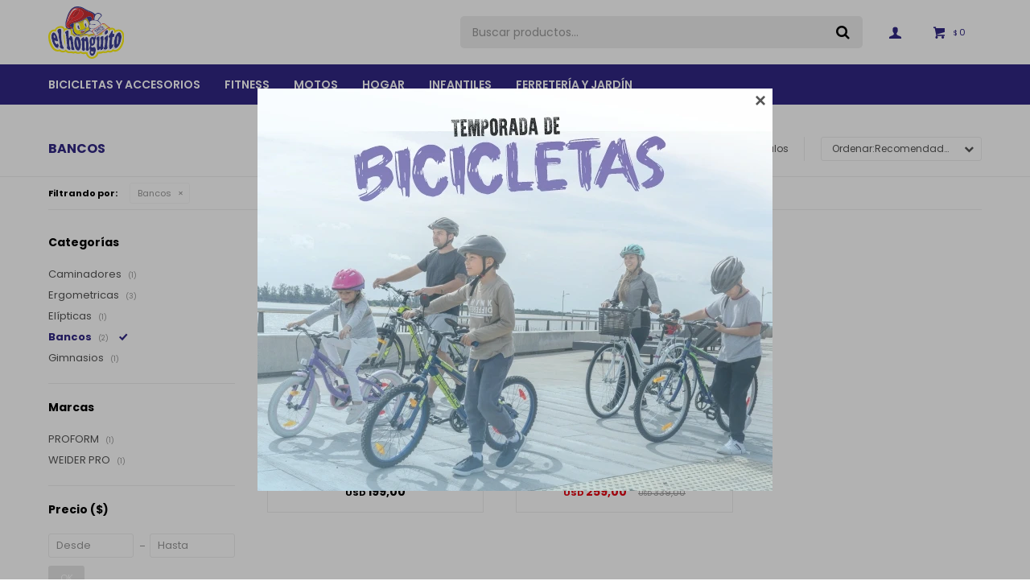

--- FILE ---
content_type: text/html; charset=utf-8
request_url: https://www.elhonguito.com.uy/fitness/bancos
body_size: 7183
content:
 <!DOCTYPE html> <html lang="es" class="no-js"> <head itemscope itemtype="http://schema.org/WebSite"> <meta charset="utf-8" /> <script> const GOOGLE_MAPS_CHANNEL_ID = '37'; </script> <link rel='preconnect' href='https://f.fcdn.app' /> <link rel='preconnect' href='https://fonts.googleapis.com' /> <link rel='preconnect' href='https://www.facebook.com' /> <link rel='preconnect' href='https://www.google-analytics.com' /> <link rel="dns-prefetch" href="https://cdnjs.cloudflare.com" /> <title itemprop='name'>Bancos — El Honguito Hogar</title> <meta name="description" content="Bancos" /> <meta name="keywords" content="Bancos" /> <link itemprop="url" rel="canonical" href="https://www.elhonguito.com.uy/fitness/bancos" /> <meta property="og:title" content="Bancos — El Honguito Hogar" /><meta property="og:description" content="Bancos" /><meta property="og:type" content="website" /><meta property="og:image" content="https://www.elhonguito.com.uy/public/web/img/logo-og.png"/><meta property="og:url" content="https://www.elhonguito.com.uy/fitness/bancos" /><meta property="og:site_name" content="El Honguito Hogar" /> <meta name='twitter:description' content='Bancos' /> <meta name='twitter:image' content='https://www.elhonguito.com.uy/public/web/img/logo-og.png' /> <meta name='twitter:url' content='https://www.elhonguito.com.uy/fitness/bancos' /> <meta name='twitter:card' content='summary' /> <meta name='twitter:title' content='Bancos — El Honguito Hogar' /> <script>document.getElementsByTagName('html')[0].setAttribute('class', 'js ' + ('ontouchstart' in window || navigator.msMaxTouchPoints ? 'is-touch' : 'no-touch'));</script> <script> var FN_TC = { M1 : 45.25, M2 : 1 }; </script> <meta id='viewportMetaTag' name="viewport" content="width=device-width, initial-scale=1.0, maximum-scale=1,user-scalable=no"> <link rel="shortcut icon" href="https://f.fcdn.app/assets/commerce/www.elhonguito.com.uy/7cf3_9605/public/web/favicon.ico" /> <link rel="apple-itouch-icon" href="https://f.fcdn.app/assets/commerce/www.elhonguito.com.uy/642e_c7f8/public/web/favicon.png" /> <link rel="preconnect" href="https://fonts.gstatic.com"> <link href="https://fonts.googleapis.com/css2?family=Poppins:wght@400;500;600;700&display=swap" rel="stylesheet"> <link href="https://f.fcdn.app/assets/commerce/www.elhonguito.com.uy/0000_ecd1/s.35397138472626441653006646722312.css" rel="stylesheet"/> <script src="https://f.fcdn.app/assets/commerce/www.elhonguito.com.uy/0000_ecd1/s.82912642298452525671126664063166.js"></script> <!--[if lt IE 9]> <script type="text/javascript" src="https://cdnjs.cloudflare.com/ajax/libs/html5shiv/3.7.3/html5shiv.js"></script> <![endif]--> <link rel="manifest" href="https://f.fcdn.app/assets/manifest.json" /> </head> <body id='pgCatalogo' class='headerMenuFullWidth footer1 headerSubMenuFade buscadorSearchField compraSlide compraLeft filtrosFixed fichaMobileFixedActions pc-fitness items3'> <div id="pre"> <div id="wrapper"> <header id="header" role="banner"> <div class="cnt"> <div id="logo"><a href="/"><img src="https://f.fcdn.app/assets/commerce/www.elhonguito.com.uy/70a8_8534/public/web/img/logo.svg" alt="El Honguito Hogar" /></a></div> <nav id="menu" data-fn="fnMainMenu"> <ul class="lst main"> <li class="it bicicletas-accesorios"> <a href='https://www.elhonguito.com.uy/bicicletas-accesorios' target='_self' class="tit">Bicicletas y Accesorios</a> <div class="subMenu"> <div class="cnt"> <ul> <li class="hdr "><a target="_self" href="https://www.elhonguito.com.uy/bicicletas-accesorios" class="tit">Ver todo Bicicletas y Accesorios</a> </li> <li class="hdr bicicletas"><a target="_self" href="https://www.elhonguito.com.uy/bicicletas-accesorios/bicicletas" class="tit">Bicicletas</a> </li> </ul> </div> </div> </li> <li class="it fitness"> <a href='https://www.elhonguito.com.uy/fitness' target='_self' class="tit">Fitness</a> <div class="subMenu"> <div class="cnt"> <ul> <li class="hdr "><a target="_self" href="https://www.elhonguito.com.uy/fitness" class="tit">Ver todo Fitness</a> </li> <li class="hdr caminadores"><a target="_self" href="https://www.elhonguito.com.uy/fitness/caminadores" class="tit">Caminadores</a> </li> <li class="hdr ergometricas"><a target="_self" href="https://www.elhonguito.com.uy/fitness/ergometricas" class="tit">Ergometricas</a> </li> <li class="hdr elipticas"><a target="_self" href="https://www.elhonguito.com.uy/fitness/elipticas" class="tit">Elípticas</a> </li> <li class="hdr bancos"><a target="_self" href="https://www.elhonguito.com.uy/fitness/bancos" class="tit">Bancos</a> </li> <li class="hdr gimnasios"><a target="_self" href="https://www.elhonguito.com.uy/fitness/gimnasios" class="tit">Gimnasios</a> </li> </ul> </div> </div> </li> <li class="it motos"> <a href='https://www.elhonguito.com.uy/motos' target='_self' class="tit">Motos</a> <div class="subMenu"> <div class="cnt"> <ul> <li class="hdr "><a target="_self" href="https://www.elhonguito.com.uy/motos" class="tit">Ver todo Motos</a> </li> <li class="hdr pollerita"><a target="_self" href="https://www.elhonguito.com.uy/motos/pollerita" class="tit">Pollerita</a> </li> <li class="hdr scooter"><a target="_self" href="https://www.elhonguito.com.uy/motos/scooter" class="tit">Scooter</a> </li> <li class="hdr cuatriciclos"><a target="_self" href="https://www.elhonguito.com.uy/motos/cuatriciclos" class="tit">Cuatriciclos</a> </li> <li class="hdr motos-de-calle"><a target="_self" href="https://www.elhonguito.com.uy/motos/motos-de-calle" class="tit">Motos de calle</a> </li> <li class="hdr motos-on-off-road"><a target="_self" href="https://www.elhonguito.com.uy/motos/motos-on-off-road" class="tit">Motos On/Off Road</a> </li> <li class="hdr motos-custom"><a target="_self" href="https://www.elhonguito.com.uy/motos/motos-custom" class="tit">Motos Custom</a> </li> <li class="hdr motos-linea-s-r"><a target="_self" href="https://www.elhonguito.com.uy/motos/motos-linea-s-r" class="tit">Motos Línea S/R</a> </li> <li class="hdr electrica"><a target="_self" href="https://www.elhonguito.com.uy/motos/electrica" class="tit">Eléctrica</a> </li> </ul> </div> </div> </li> <li class="it hogar"> <a href='https://www.elhonguito.com.uy/hogar' target='_self' class="tit">Hogar</a> <div class="subMenu"> <div class="cnt"> <ul> <li class="hdr "><a target="_self" href="https://www.elhonguito.com.uy/hogar" class="tit">Ver todo Hogar</a> </li> <li class="hdr electrodomesticos"><a target="_self" href="https://www.elhonguito.com.uy/hogar/electrodomesticos" class="tit">Electrodomésticos</a> <ul class="menuDesplegable-ul"> <li><a href="https://www.elhonguito.com.uy/hogar/electrodomesticos/batidora" target="_self">Batidora</a> </li> <li><a href="https://www.elhonguito.com.uy/hogar/electrodomesticos/tostadora" target="_self">Tostadora</a> </li> <li><a href="https://www.elhonguito.com.uy/hogar/electrodomesticos/jarra-electrica" target="_self">Jarra electrica</a> </li> <li><a href="https://www.elhonguito.com.uy/hogar/electrodomesticos/cocinas" target="_self">Cocinas</a> </li> <li><a href="https://www.elhonguito.com.uy/hogar/electrodomesticos/heladeras" target="_self">Heladeras</a> </li> <li><a href="https://www.elhonguito.com.uy/hogar/electrodomesticos/microondas" target="_self">Microondas</a> </li> <li><a href="https://www.elhonguito.com.uy/hogar/electrodomesticos/lavarropas" target="_self">Lavarropas</a> </li> <li><a href="https://www.elhonguito.com.uy/hogar/electrodomesticos/secarropas" target="_self">Secarropas</a> </li> <li><a href="https://www.elhonguito.com.uy/hogar/electrodomesticos/termotanques" target="_self">Termotanques</a> </li> <li><a href="https://www.elhonguito.com.uy/hogar/electrodomesticos/aires-acondicionado" target="_self">Aires acondicionado</a> </li> <li><a href="https://www.elhonguito.com.uy/hogar/electrodomesticos/multiprocesadoras" target="_self">Multiprocesadoras</a> </li> <li><a href="https://www.elhonguito.com.uy/hogar/electrodomesticos/hornos" target="_self">Hornos</a> </li> <li><a href="https://www.elhonguito.com.uy/hogar/electrodomesticos/campanas-para-extractor" target="_self">Campanas para extractor</a> </li> </ul> </li> <li class="hdr muebleria"><a target="_self" href="https://www.elhonguito.com.uy/hogar/muebleria" class="tit">Mueblería</a> </li> </ul> </div> </div> </li> <li class="it infantiles"> <a href='https://www.elhonguito.com.uy/infantiles' target='_self' class="tit">Infantiles</a> <div class="subMenu"> <div class="cnt"> <ul> <li class="hdr "><a target="_self" href="https://www.elhonguito.com.uy/infantiles" class="tit">Ver todo Infantiles</a> </li> <li class="hdr bebes-y-ninos"><a target="_self" href="https://www.elhonguito.com.uy/infantiles/bebes-y-ninos" class="tit">Bebés y niños</a> <ul class="menuDesplegable-ul"> <li><a href="https://www.elhonguito.com.uy/infantiles/bebes-y-ninos/coches" target="_self">Coches</a> </li> <li><a href="https://www.elhonguito.com.uy/infantiles/bebes-y-ninos/sillas-de-comer" target="_self">Sillas de comer</a> </li> </ul> </li> <li class="hdr jugueteria"><a target="_self" href="https://www.elhonguito.com.uy/infantiles/jugueteria" class="tit">Juguetería</a> <ul class="menuDesplegable-ul"> <li><a href="https://www.elhonguito.com.uy/infantiles/jugueteria/triciclos" target="_self">Triciclos</a> </li> <li><a href="https://www.elhonguito.com.uy/infantiles/jugueteria/karts" target="_self">Karts</a> </li> </ul> </li> </ul> </div> </div> </li> <li class="it ferreteria-jardin"> <a href='https://www.elhonguito.com.uy/ferreteria-jardin' target='_self' class="tit">Ferretería y Jardín</a> <div class="subMenu"> <div class="cnt"> <ul> <li class="hdr "><a target="_self" href="https://www.elhonguito.com.uy/ferreteria-jardin" class="tit">Ver todo Ferretería y Jardín</a> </li> <li class="hdr ferreteria"><a target="_self" href="https://www.elhonguito.com.uy/ferreteria-jardin/ferreteria" class="tit">Ferretería</a> </li> <li class="hdr jardin"><a target="_self" href="https://www.elhonguito.com.uy/ferreteria-jardin/jardin" class="tit">Jardín</a> </li> </ul> </div> </div> </li> </ul> </nav> <div class="toolsItem frmBusqueda" data-version='1'> <button type="button" class="btnItem btnMostrarBuscador"> <span class="ico"></span> <span class="txt"></span> </button> <form action="/catalogo"> <div class="cnt"> <span class="btnCerrar"> <span class="ico"></span> <span class="txt"></span> </span> <label class="lbl"> <b>Buscar productos</b> <input maxlength="48" required="" autocomplete="off" type="search" name="q" placeholder="Buscar productos..." /> </label> <button class="btnBuscar" type="submit"> <span class="ico"></span> <span class="txt"></span> </button> </div> </form> </div> <div class="toolsItem accesoMiCuentaCnt" data-logged="off" data-version='1'> <a href="/mi-cuenta" class="btnItem btnMiCuenta"> <span class="ico"></span> <span class="txt"></span> <span class="usuario"> <span class="nombre"></span> <span class="apellido"></span> </span> </a> <div class="miCuentaMenu"> <ul class="lst"> <li class="it"><a href='/mi-cuenta/mis-datos' class="tit" >Mis datos</a></li> <li class="it"><a href='/mi-cuenta/direcciones' class="tit" >Mis direcciones</a></li> <li class="it"><a href='/mi-cuenta/compras' class="tit" >Mis compras</a></li> <li class="it"><a href='/mi-cuenta/wish-list' class="tit" >Wish List</a></li> <li class="it itSalir"><a href='/salir' class="tit" >Salir</a></li> </ul> </div> </div> <div id="miCompra" data-show="off" data-fn="fnMiCompra" class="toolsItem" data-version="1"> </div> <div id="infoTop"><span class="tel">22943974</span> <span class="info">Lunes a Sábados de 08:00 a 20:00</span></div> <a id="btnMainMenuMobile" href="javascript:mainMenuMobile.show();"><span class="ico">&#59421;</span><span class="txt">Menú</span></a> </div> </header> <!-- end:header --> <div id="central" data-catalogo="on" data-tit="Bancos " data-url="https://www.elhonguito.com.uy/fitness/bancos" data-total="2" data-pc="fitness"> <div id="wrapperFicha"></div> <div class='hdr'> <h1 class="tit">Bancos</h1> <div class="tools"> <div class="tot">2 artículos </div> <span class="btn btn01 btnMostrarFiltros" title="Filtrar productos"></span> <div class="orden"><select name='ord' class="custom" id='cboOrdenCatalogo' data-pred="rec" ><option value="rec" selected="selected" >Recomendados</option><option value="new" >Recientes</option><option value="cat" >Categoría</option><option value="pra" >Menor precio</option><option value="prd" >Mayor precio</option></select></div> </div> </div> <div id="catalogoFiltrosSeleccionados"><strong class=tit>Filtrando por:</strong><a rel="nofollow" href="https://www.elhonguito.com.uy/fitness" title="Quitar" class="it" data-tipo="categoria">Bancos</a></div> <section id="main" role="main"> <div id='catalogoProductos' class='articleList aListProductos ' data-tot='2' data-totAbs='2' data-cargarVariantes='1'><div class='it' data-disp='1' data-codProd='182308' data-codVar='182308' data-im='//f.fcdn.app/assets/nd.png'><div class='cnt'><a class="img" href="https://www.elhonguito.com.uy/catalogo/banco-weider-pro-255l_182308_182308" title="BANCO WEIDER PRO 255L"> <div class="logoMarca"><img loading='lazy' src='//f.fcdn.app/imgs/576b1d/www.elhonguito.com.uy/hgtouy/0af4/webp/marcas/weider-pro/0x0/weider-pro' alt='WEIDER PRO' /></div> <div class="cocardas"></div> <img loading='lazy' src='//f.fcdn.app/imgs/b7eada/www.elhonguito.com.uy/hgtouy/1cad/webp/catalogo/182308_182308_1/460x460/banco-weider-pro-255l-banco-weider-pro-255l.jpg' alt='BANCO WEIDER PRO 255L BANCO WEIDER PRO 255L' width='460' height='460' /> </a> <div class="info"> <a class="tit" href="https://www.elhonguito.com.uy/catalogo/banco-weider-pro-255l_182308_182308" title="BANCO WEIDER PRO 255L">BANCO WEIDER PRO 255L</a> <div class="precios"> <strong class="precio venta"><span class="sim">USD</span> <span class="monto">199,00</span></strong> </div> <!--<button class="btn btn01 btnComprar" onclick="miCompra.agregarArticulo('1:182308:182308:U:1',1)" data-sku="1:182308:182308:U:1"><span></span></button>--> <div class="variantes"></div> <!--<div class="marca">WEIDER PRO</div>--> <!--<div class="desc">BANCO WEIDER PRO 255L</div>--> </div><input type="hidden" class="json" style="display:none" value="{&quot;sku&quot;:{&quot;fen&quot;:&quot;1:182308:182308:U:1&quot;,&quot;com&quot;:&quot;182308::U&quot;},&quot;producto&quot;:{&quot;codigo&quot;:&quot;182308&quot;,&quot;nombre&quot;:&quot;BANCO WEIDER PRO 255L&quot;,&quot;categoria&quot;:&quot;Fitness &gt; Bancos&quot;,&quot;marca&quot;:&quot;WEIDER PRO&quot;},&quot;variante&quot;:{&quot;codigo&quot;:&quot;182308&quot;,&quot;codigoCompleto&quot;:&quot;182308182308&quot;,&quot;nombre&quot;:&quot;BANCO WEIDER PRO 255L&quot;,&quot;nombreCompleto&quot;:&quot;BANCO WEIDER PRO 255L&quot;,&quot;img&quot;:{&quot;u&quot;:&quot;\/\/f.fcdn.app\/imgs\/33acea\/www.elhonguito.com.uy\/hgtouy\/1cad\/webp\/catalogo\/182308_182308_1\/1024-1024\/banco-weider-pro-255l-banco-weider-pro-255l.jpg&quot;},&quot;url&quot;:&quot;https:\/\/www.elhonguito.com.uy\/catalogo\/banco-weider-pro-255l_182308_182308&quot;,&quot;tieneStock&quot;:false,&quot;ordenVariante&quot;:&quot;999&quot;},&quot;nomPresentacion&quot;:&quot;Talle \u00fanico&quot;,&quot;nombre&quot;:&quot;BANCO WEIDER PRO 255L&quot;,&quot;nombreCompleto&quot;:&quot;BANCO WEIDER PRO 255L&quot;,&quot;precioMonto&quot;:199,&quot;moneda&quot;:{&quot;nom&quot;:&quot;M2&quot;,&quot;nro&quot;:840,&quot;cod&quot;:&quot;USD&quot;,&quot;sim&quot;:&quot;USD&quot;},&quot;sale&quot;:false,&quot;outlet&quot;:false,&quot;nuevo&quot;:false}" /></div></div><div class='it rebajado' data-disp='1' data-codProd='270607' data-codVar='270607' data-im='//f.fcdn.app/imgs/281f20/www.elhonguito.com.uy/hgtouy/293d/webp/catalogo/270607_270607_0/60x60/banco-proform-sport-265-new-banco-proform-sport-265-new.jpg'><div class='cnt'><a class="img" href="https://www.elhonguito.com.uy/catalogo/banco-proform-sport-265-new_270607_270607" title="BANCO PROFORM SPORT 265 NEW"> <div class="logoMarca"><img loading='lazy' src='//f.fcdn.app/imgs/83d9ef/www.elhonguito.com.uy/hgtouy/5c98/webp/marcas/proform/0x0/proform' alt='PROFORM' /></div> <div class="cocardas"></div> <img loading='lazy' src='//f.fcdn.app/imgs/ac7d93/www.elhonguito.com.uy/hgtouy/293d/webp/catalogo/270607_270607_1/460x460/banco-proform-sport-265-new-banco-proform-sport-265-new.jpg' alt='BANCO PROFORM SPORT 265 NEW BANCO PROFORM SPORT 265 NEW' width='460' height='460' /> </a> <div class="info"> <a class="tit" href="https://www.elhonguito.com.uy/catalogo/banco-proform-sport-265-new_270607_270607" title="BANCO PROFORM SPORT 265 NEW">BANCO PROFORM SPORT 265 NEW</a> <div class="precios"> <strong class="precio venta"><span class="sim">USD</span> <span class="monto">259,00</span></strong> <del class="precio lista"><span class="sim">USD</span> <span class="monto">339,00</span></del> </div> <span class="porcRebaja"><span class="aux"><span class=int>23</span><span class=dec>59</span></span></span> <!--<button class="btn btn01 btnComprar" onclick="miCompra.agregarArticulo('1:270607:270607:U:1',1)" data-sku="1:270607:270607:U:1"><span></span></button>--> <div class="variantes"></div> <!--<div class="marca">PROFORM</div>--> <!--<div class="desc">BANCO PROFORM SPORT 265 NEW MOD. PFBE5620</div>--> </div><input type="hidden" class="json" style="display:none" value="{&quot;sku&quot;:{&quot;fen&quot;:&quot;1:270607:270607:U:1&quot;,&quot;com&quot;:&quot;270607::U&quot;},&quot;producto&quot;:{&quot;codigo&quot;:&quot;270607&quot;,&quot;nombre&quot;:&quot;BANCO PROFORM SPORT 265 NEW&quot;,&quot;categoria&quot;:&quot;Fitness &gt; Bancos&quot;,&quot;marca&quot;:&quot;PROFORM&quot;},&quot;variante&quot;:{&quot;codigo&quot;:&quot;270607&quot;,&quot;codigoCompleto&quot;:&quot;270607270607&quot;,&quot;nombre&quot;:&quot;BANCO PROFORM SPORT 265 NEW&quot;,&quot;nombreCompleto&quot;:&quot;BANCO PROFORM SPORT 265 NEW&quot;,&quot;img&quot;:{&quot;u&quot;:&quot;\/\/f.fcdn.app\/imgs\/49bb85\/www.elhonguito.com.uy\/hgtouy\/293d\/webp\/catalogo\/270607_270607_1\/1024-1024\/banco-proform-sport-265-new-banco-proform-sport-265-new.jpg&quot;},&quot;url&quot;:&quot;https:\/\/www.elhonguito.com.uy\/catalogo\/banco-proform-sport-265-new_270607_270607&quot;,&quot;tieneStock&quot;:false,&quot;ordenVariante&quot;:&quot;999&quot;},&quot;nomPresentacion&quot;:&quot;Talle \u00fanico&quot;,&quot;nombre&quot;:&quot;BANCO PROFORM SPORT 265 NEW&quot;,&quot;nombreCompleto&quot;:&quot;BANCO PROFORM SPORT 265 NEW&quot;,&quot;precioMonto&quot;:259,&quot;moneda&quot;:{&quot;nom&quot;:&quot;M2&quot;,&quot;nro&quot;:840,&quot;cod&quot;:&quot;USD&quot;,&quot;sim&quot;:&quot;USD&quot;},&quot;sale&quot;:false,&quot;outlet&quot;:false,&quot;nuevo&quot;:false}" /></div></div></div><div class='pagination'></div> </section> <!-- end:main --> <div id="secondary" data-fn="fnScrollFiltros"> <div id="catalogoFiltros" data-fn='fnCatalogoFiltros'> <div class="cnt"> <div class="blk blkCategorias" data-codigo="categoria"> <div class="hdr"> <div class="tit">Categorías</div> </div> <div class="cnt"> <div class="lst" data-fn="agruparCategoriasFiltro"> <label data-ic="11.12." data-val='https://www.elhonguito.com.uy/fitness/caminadores' title='Caminadores' class='it radio' data-total='1'><input type='radio' name='categoria' data-tot='1' value='https://www.elhonguito.com.uy/fitness/caminadores' /> <b class='tit'>Caminadores <span class='tot'>(1)</span></b></label><label data-ic="11.13." data-val='https://www.elhonguito.com.uy/fitness/ergometricas' title='Ergometricas' class='it radio' data-total='3'><input type='radio' name='categoria' data-tot='3' value='https://www.elhonguito.com.uy/fitness/ergometricas' /> <b class='tit'>Ergometricas <span class='tot'>(3)</span></b></label><label data-ic="11.15." data-val='https://www.elhonguito.com.uy/fitness/elipticas' title='Elípticas' class='it radio' data-total='1'><input type='radio' name='categoria' data-tot='1' value='https://www.elhonguito.com.uy/fitness/elipticas' /> <b class='tit'>Elípticas <span class='tot'>(1)</span></b></label><label data-ic="11.16." data-val='https://www.elhonguito.com.uy/fitness/bancos' title='Bancos' class='it radio sld' data-total='2'><input type='radio' name='categoria' checked data-tot='2' value='https://www.elhonguito.com.uy/fitness/bancos' /> <b class='tit'>Bancos <span class='tot'>(2)</span></b></label><label data-ic="11.17." data-val='https://www.elhonguito.com.uy/fitness/gimnasios' title='Gimnasios' class='it radio' data-total='1'><input type='radio' name='categoria' data-tot='1' value='https://www.elhonguito.com.uy/fitness/gimnasios' /> <b class='tit'>Gimnasios <span class='tot'>(1)</span></b></label> </div> </div> </div> <div data-fn="fnBlkCaracteristica" class="blk blkCaracteristica" data-tipo="radio" data-codigo="color" ><div class="hdr"><div class="tit">Color</div></div> <div class="cnt"> <div class="lst"><label data-val='negro' title='Negro' class='it radio' data-total='2'><input type='radio' name='color' data-tot='2' value='negro' /> <b class='tit'>Negro <span class='tot'>(2)</span></b></label> </div> </div></div><div data-fn="fnBlkCaracteristica" class="blk blkCaracteristica" data-tipo="radio" data-codigo="uso" ><div class="hdr"><div class="tit">Uso</div></div> <div class="cnt"> <div class="lst"><label data-val='domestico' title='Doméstico' class='it radio' data-total='1'><input type='radio' name='uso' data-tot='1' value='domestico' /> <b class='tit'>Doméstico <span class='tot'>(1)</span></b></label><label data-val='profesional' title='Profesional' class='it radio' data-total='1'><input type='radio' name='uso' data-tot='1' value='profesional' /> <b class='tit'>Profesional <span class='tot'>(1)</span></b></label> </div> </div></div> <div class="blk blkMarcas" data-codigo="marca"> <div class="hdr"> <div class="tit">Marcas</div> </div> <div class="cnt"> <div class="lst"> <label data-val='proform' title='PROFORM' class='it radio' data-total='1'><input type='radio' name='marca' data-tot='1' value='proform' /> <b class='tit'>PROFORM <span class='tot'>(1)</span></b></label><label data-val='weider-pro' title='WEIDER PRO' class='it radio' data-total='1'><input type='radio' name='marca' data-tot='1' value='weider-pro' /> <b class='tit'>WEIDER PRO <span class='tot'>(1)</span></b></label> </div> </div> </div> <div class="blk blkPrecio" data-fn="fnFiltroBlkPrecio" data-codigo="precio" data-min="-1" data-max="-1"> <div class="hdr"> <div class="tit">Precio <span class="moneda">($)</span></div> </div> <div class="cnt"> <form action="" class="frm"> <div class="cnt"> <label class="lblPrecio"><b>Desde:</b> <input autocomplete="off" placeholder="Desde" type="number" min="0" name="min" value="" /></label> <label class="lblPrecio"><b>Hasta:</b> <input autocomplete="off" placeholder="Hasta" type="number" min="0" name="max" value="" /></label> <button class="btnPrecio btn btn01" type="submit">OK</button> </div> </form> </div> </div> <div style="display:none" id='filtrosOcultos'> <input id="paramQ" type="hidden" name="q" value="" /> </div> </div> <span class="btnCerrarFiltros "><span class="txt"></span></span> <span class="btnMostrarProductos btn btn01"><span class="txt"></span></span> </div> </div> </div> <footer id="footer"> <div class="cnt"> <!----> <div id="historialArtVistos" data-show="off"> </div> <div data-id="46" data-area="Footer" class="banner"><picture><source media="(min-width: 1280px)" srcset="//f.fcdn.app/imgs/840a3d/www.elhonguito.com.uy/hgtouy/2d0c/webp/recursos/137/1920x90/el-honguito.jpg" width='1920' height='90' ><source media="(max-width: 1279px) and (min-width: 1024px)" srcset="//f.fcdn.app/imgs/7a1c85/www.elhonguito.com.uy/hgtouy/2d0c/webp/recursos/137/1280x90/el-honguito.jpg" width='1280' height='90' ><source media="(max-width: 640px) AND (orientation: portrait)" srcset="//f.fcdn.app/imgs/3f0166/www.elhonguito.com.uy/hgtouy/cf45/webp/recursos/138/640x90/el-honguito-640x90.jpg" width='640' height='90' ><source media="(max-width: 1023px)" srcset="//f.fcdn.app/imgs/865829/www.elhonguito.com.uy/hgtouy/2d0c/webp/recursos/137/1024x90/el-honguito.jpg" width='1024' height='90' ><img src="//f.fcdn.app/imgs/840a3d/www.elhonguito.com.uy/hgtouy/2d0c/webp/recursos/137/1920x90/el-honguito.jpg" alt="EL HONGUITO 100% SAUCEÑO" width='1920' height='90' ></picture></div><div class="ftrContent"> <div class="datosContacto"> <address> <span class="telefono">22943974</span> <span class="direccion">Montevideo 2168, Canelones</span> <span class="email">elhonguitohogar@gmail.com</span> <span class="horario">Lunes a Sábados de 08:00 a 20:00</span> </address> </div> <div class="blk blkSeo"> <div class="hdr"> <div class="tit">Menú SEO</div> </div> <div class="cnt"> <ul class="lst"> </ul> </div> </div> <div class="blk blkEmpresa"> <div class="hdr"> <div class="tit">El Honguito Hogar</div> </div> <div class="cnt"> <ul class="lst"> <li class="it "><a target="_self" class="tit" href="https://www.elhonguito.com.uy/nosotros">Nosotros</a></li> <li class="it "><a target="_self" class="tit" href="https://www.elhonguito.com.uy/contacto">Contacto</a></li> <li class="it "><a target="_self" class="tit" href="https://www.elhonguito.com.uy/tiendas">Sucursales</a></li> <li class="it "><a target="_self" class="tit" href="https://www.elhonguito.com.uy/trabaja-con-nosotros">Unete al equipo</a></li> </ul> </div> </div> <div class="blk blkCompra"> <div class="hdr"> <div class="tit">Compra</div> </div> <div class="cnt"> <ul class="lst"> <li class="it "><a target="_self" class="tit" href="https://www.elhonguito.com.uy/como-comprar">Como comprar</a></li> <li class="it "><a target="_self" class="tit" href="https://www.elhonguito.com.uy/condiciones-de-compra">Condiciones de compra</a></li> <li class="it "><a target="_self" class="tit" href="https://www.elhonguito.com.uy/envios-y-devoluciones">Envíos y devoluciones</a></li> <li class="it "><a target="_self" class="tit" href="https://www.elhonguito.com.uy/terminos-condiciones">Términos y condiciones</a></li> <li class="it "><a target="_self" class="tit" href="https://www.elhonguito.com.uy/preguntas-frecuentes">Preguntas frecuentes</a></li> </ul> </div> </div> <div class="blk blkCuenta"> <div class="hdr"> <div class="tit">Mi Cuenta</div> </div> <div class="cnt"> <ul class="lst"> <li class="it "><a target="_self" class="tit" href="https://www.elhonguito.com.uy/mi-cuenta">Mi cuenta</a></li> <li class="it "><a target="_self" class="tit" href="https://www.elhonguito.com.uy/mi-cuenta/compras">Mis compras</a></li> <li class="it "><a target="_self" class="tit" href="https://www.elhonguito.com.uy/mi-cuenta/direcciones">Mis direcciones</a></li> </ul> </div> </div> <div class="blk blkNewsletter"> <div class="hdr"> <div class="tit">Newsletter</div> </div> <div class="cnt"> <p>¡Suscribite y recibí todas nuestras novedades!</p> <form class="frmNewsletter" action="/ajax?service=registro-newsletter"> <div class="fld-grp"> <div class="fld fldNombre"> <label class="lbl"><b>Nombre</b><input type="text" name="nombre" placeholder="Ingresa tu nombre" /></label> </div> <div class="fld fldApellido"> <label class="lbl"><b>Apellido</b><input type="text" name="apellido" placeholder="Ingresa tu apellido" /></label> </div> <div class="fld fldEmail"> <label class="lbl"><b>E-mail</b><input type="email" name="email" required placeholder="Ingresa tu e-mail" /></label> </div> </div> <div class="actions"> <button type="submit" class="btn btnSuscribirme"><span>Suscribirme</span></button> </div> </form> <ul class="lst lstRedesSociales"> <li class="it facebook"><a href="https://www.facebook.com/honguitohogar/" target="_blank" rel="external"><span class="ico">&#59392;</span><span class="txt">Facebook</span></a></li> <li class="it whatsapp"><a href="https://api.whatsapp.com/send?phone=59892658066" target="_blank" rel="external"><span class="ico">&#59398;</span><span class="txt">Whatsapp</span></a></li> </ul> </div> </div> <div class="sellos"> <div class="blk blkMediosDePago"> <div class="hdr"> <div class="tit">Compr? online con:</div> </div> <div class='cnt'> <ul class='lst lstMediosDePago'> <li class='it visa'><img src="https://f.fcdn.app/logos/c/visa.svg" alt="visa" height="20" /></li> <li class='it master'><img src="https://f.fcdn.app/logos/c/master.svg" alt="master" height="20" /></li> <li class='it oca'><img src="https://f.fcdn.app/logos/c/oca.svg" alt="oca" height="20" /></li> <li class='it lider'><img src="https://f.fcdn.app/logos/c/lider.svg" alt="lider" height="20" /></li> <li class='it diners'><img src="https://f.fcdn.app/logos/c/diners.svg" alt="diners" height="20" /></li> </ul> </div> </div> <div class="blk blkMediosDeEnvio"> <div class="hdr"> <div class="tit">Entrega:</div> </div> <div class='cnt'> <ul class="lst lstMediosDeEnvio"> </ul> </div> </div> </div> <div class="extras"> <div class="copy">&COPY; Copyright 2026 / El Honguito Hogar</div> <div class="btnFenicio"><a href="https://fenicio.io?site=El Honguito Hogar" target="_blank" title="Powered by Fenicio eCommerce Uruguay"><strong>Fenicio eCommerce Uruguay</strong></a></div> </div> </div> </div> </footer> </div> <!-- end:wrapper --> </div> <!-- end:pre --> <div class="loader"> <div></div> </div> <div style="display: none" class="popup-cnt popup-frm" id="ppBannerPopup" data-idBanner='52'> <div data-id="52" data-area="BannerPopup" class="banner"><picture><source media="(min-width: 1280px)" srcset="//f.fcdn.app/imgs/211970/www.elhonguito.com.uy/hgtouy/89a9/webp/recursos/151/0x0/biciclertas-cell.jpg" ><source media="(max-width: 1279px) and (min-width: 1024px)" srcset="//f.fcdn.app/imgs/211970/www.elhonguito.com.uy/hgtouy/89a9/webp/recursos/151/0x0/biciclertas-cell.jpg" ><source media="(max-width: 640px) AND (orientation: portrait)" srcset="//f.fcdn.app/imgs/652bda/www.elhonguito.com.uy/hgtouy/89a9/webp/recursos/152/0x0/biciclertas-cell.jpg" ><source media="(max-width: 1023px)" srcset="//f.fcdn.app/imgs/211970/www.elhonguito.com.uy/hgtouy/89a9/webp/recursos/151/0x0/biciclertas-cell.jpg" ><img src="//f.fcdn.app/imgs/211970/www.elhonguito.com.uy/hgtouy/89a9/webp/recursos/151/0x0/biciclertas-cell.jpg" alt="TEMPORADA DE BICICLETAS" ></picture></div> </div>   <div id="mainMenuMobile"> <span class="btnCerrar"><span class="ico"></span><span class="txt"></span></span> <div class="cnt"> <ul class="lst menu"> <img class="logo-mobile" src="https://f.fcdn.app/assets/commerce/www.elhonguito.com.uy/70a8_8534/public/web/img/logo.svg" alt="El Honguito Hogar" /> <li class="it"><div class="toolsItem accesoMiCuentaCnt" data-logged="off" data-version='1'> <a href="/mi-cuenta" class="btnItem btnMiCuenta"> <span class="ico"></span> <span class="txt"></span> <span class="usuario"> <span class="nombre"></span> <span class="apellido"></span> </span> </a> <div class="miCuentaMenu"> <ul class="lst"> <li class="it"><a href='/mi-cuenta/mis-datos' class="tit" >Mis datos</a></li> <li class="it"><a href='/mi-cuenta/direcciones' class="tit" >Mis direcciones</a></li> <li class="it"><a href='/mi-cuenta/compras' class="tit" >Mis compras</a></li> <li class="it"><a href='/mi-cuenta/wish-list' class="tit" >Wish List</a></li> <li class="it itSalir"><a href='/salir' class="tit" >Salir</a></li> </ul> </div> </div></li> <li class="it bicicletas-accesorios"> <a class="tit" href="https://www.elhonguito.com.uy/bicicletas-accesorios">Bicicletas y Accesorios</a> <div class="subMenu"> <div class="cnt"> <ul class="lst"> <li class="it "><a class="tit" href="https://www.elhonguito.com.uy/bicicletas-accesorios">Ver todo Bicicletas y Accesorios</a> </li> <li class="it bicicletas"><a class="tit" href="https://www.elhonguito.com.uy/bicicletas-accesorios/bicicletas">Bicicletas</a> </li> </ul> </div> </div> </li> <li class="it fitness"> <a class="tit" href="https://www.elhonguito.com.uy/fitness">Fitness</a> <div class="subMenu"> <div class="cnt"> <ul class="lst"> <li class="it "><a class="tit" href="https://www.elhonguito.com.uy/fitness">Ver todo Fitness</a> </li> <li class="it caminadores"><a class="tit" href="https://www.elhonguito.com.uy/fitness/caminadores">Caminadores</a> </li> <li class="it ergometricas"><a class="tit" href="https://www.elhonguito.com.uy/fitness/ergometricas">Ergometricas</a> </li> <li class="it elipticas"><a class="tit" href="https://www.elhonguito.com.uy/fitness/elipticas">Elípticas</a> </li> <li class="it bancos"><a class="tit" href="https://www.elhonguito.com.uy/fitness/bancos">Bancos</a> </li> <li class="it gimnasios"><a class="tit" href="https://www.elhonguito.com.uy/fitness/gimnasios">Gimnasios</a> </li> </ul> </div> </div> </li> <li class="it motos"> <a class="tit" href="https://www.elhonguito.com.uy/motos">Motos</a> <div class="subMenu"> <div class="cnt"> <ul class="lst"> <li class="it "><a class="tit" href="https://www.elhonguito.com.uy/motos">Ver todo Motos</a> </li> <li class="it pollerita"><a class="tit" href="https://www.elhonguito.com.uy/motos/pollerita">Pollerita</a> </li> <li class="it scooter"><a class="tit" href="https://www.elhonguito.com.uy/motos/scooter">Scooter</a> </li> <li class="it cuatriciclos"><a class="tit" href="https://www.elhonguito.com.uy/motos/cuatriciclos">Cuatriciclos</a> </li> <li class="it motos-de-calle"><a class="tit" href="https://www.elhonguito.com.uy/motos/motos-de-calle">Motos de calle</a> </li> <li class="it motos-on-off-road"><a class="tit" href="https://www.elhonguito.com.uy/motos/motos-on-off-road">Motos On/Off Road</a> </li> <li class="it motos-custom"><a class="tit" href="https://www.elhonguito.com.uy/motos/motos-custom">Motos Custom</a> </li> <li class="it motos-linea-s-r"><a class="tit" href="https://www.elhonguito.com.uy/motos/motos-linea-s-r">Motos Línea S/R</a> </li> <li class="it electrica"><a class="tit" href="https://www.elhonguito.com.uy/motos/electrica">Eléctrica</a> </li> </ul> </div> </div> </li> <li class="it hogar"> <a class="tit" href="https://www.elhonguito.com.uy/hogar">Hogar</a> <div class="subMenu"> <div class="cnt"> <ul class="lst"> <li class="it "><a class="tit" href="https://www.elhonguito.com.uy/hogar">Ver todo Hogar</a> </li> <li class="it electrodomesticos"><a class="tit" href="https://www.elhonguito.com.uy/hogar/electrodomesticos">Electrodomésticos</a> <div class="subMenu"> <div class="cnt"> <ul class="lst"> <li class="it batidora"><a class="tit" href="https://www.elhonguito.com.uy/hogar/electrodomesticos/batidora">Batidora</a></li> <li class="it tostadora"><a class="tit" href="https://www.elhonguito.com.uy/hogar/electrodomesticos/tostadora">Tostadora</a></li> <li class="it jarra-electrica"><a class="tit" href="https://www.elhonguito.com.uy/hogar/electrodomesticos/jarra-electrica">Jarra electrica</a></li> <li class="it cocinas"><a class="tit" href="https://www.elhonguito.com.uy/hogar/electrodomesticos/cocinas">Cocinas</a></li> <li class="it heladeras"><a class="tit" href="https://www.elhonguito.com.uy/hogar/electrodomesticos/heladeras">Heladeras</a></li> <li class="it microondas"><a class="tit" href="https://www.elhonguito.com.uy/hogar/electrodomesticos/microondas">Microondas</a></li> <li class="it lavarropas"><a class="tit" href="https://www.elhonguito.com.uy/hogar/electrodomesticos/lavarropas">Lavarropas</a></li> <li class="it secarropas"><a class="tit" href="https://www.elhonguito.com.uy/hogar/electrodomesticos/secarropas">Secarropas</a></li> <li class="it termotanques"><a class="tit" href="https://www.elhonguito.com.uy/hogar/electrodomesticos/termotanques">Termotanques</a></li> <li class="it aires-acondicionado"><a class="tit" href="https://www.elhonguito.com.uy/hogar/electrodomesticos/aires-acondicionado">Aires acondicionado</a></li> <li class="it multiprocesadoras"><a class="tit" href="https://www.elhonguito.com.uy/hogar/electrodomesticos/multiprocesadoras">Multiprocesadoras</a></li> <li class="it hornos"><a class="tit" href="https://www.elhonguito.com.uy/hogar/electrodomesticos/hornos">Hornos</a></li> <li class="it campanas-para-extractor"><a class="tit" href="https://www.elhonguito.com.uy/hogar/electrodomesticos/campanas-para-extractor">Campanas para extractor</a></li> </ul> </div> </div> </li> <li class="it muebleria"><a class="tit" href="https://www.elhonguito.com.uy/hogar/muebleria">Mueblería</a> </li> </ul> </div> </div> </li> <li class="it infantiles"> <a class="tit" href="https://www.elhonguito.com.uy/infantiles">Infantiles</a> <div class="subMenu"> <div class="cnt"> <ul class="lst"> <li class="it "><a class="tit" href="https://www.elhonguito.com.uy/infantiles">Ver todo Infantiles</a> </li> <li class="it bebes-y-ninos"><a class="tit" href="https://www.elhonguito.com.uy/infantiles/bebes-y-ninos">Bebés y niños</a> <div class="subMenu"> <div class="cnt"> <ul class="lst"> <li class="it coches"><a class="tit" href="https://www.elhonguito.com.uy/infantiles/bebes-y-ninos/coches">Coches</a></li> <li class="it sillas-de-comer"><a class="tit" href="https://www.elhonguito.com.uy/infantiles/bebes-y-ninos/sillas-de-comer">Sillas de comer</a></li> </ul> </div> </div> </li> <li class="it jugueteria"><a class="tit" href="https://www.elhonguito.com.uy/infantiles/jugueteria">Juguetería</a> <div class="subMenu"> <div class="cnt"> <ul class="lst"> <li class="it triciclos"><a class="tit" href="https://www.elhonguito.com.uy/infantiles/jugueteria/triciclos">Triciclos</a></li> <li class="it karts"><a class="tit" href="https://www.elhonguito.com.uy/infantiles/jugueteria/karts">Karts</a></li> </ul> </div> </div> </li> </ul> </div> </div> </li> <li class="it ferreteria-jardin"> <a class="tit" href="https://www.elhonguito.com.uy/ferreteria-jardin">Ferretería y Jardín</a> <div class="subMenu"> <div class="cnt"> <ul class="lst"> <li class="it "><a class="tit" href="https://www.elhonguito.com.uy/ferreteria-jardin">Ver todo Ferretería y Jardín</a> </li> <li class="it ferreteria"><a class="tit" href="https://www.elhonguito.com.uy/ferreteria-jardin/ferreteria">Ferretería</a> </li> <li class="it jardin"><a class="tit" href="https://www.elhonguito.com.uy/ferreteria-jardin/jardin">Jardín</a> </li> </ul> </div> </div> </li> <li class="it"> <strong class="tit">Empresa</strong> <div class="subMenu"> <div class="cnt"> <ul class="lst"> <li class="it "><a class="tit" href="https://www.elhonguito.com.uy/nosotros">Nosotros</a></li> <li class="it "><a class="tit" href="https://www.elhonguito.com.uy/contacto">Contacto</a></li> <li class="it "><a class="tit" href="https://www.elhonguito.com.uy/tiendas">Sucursales</a></li> <li class="it "><a class="tit" href="https://www.elhonguito.com.uy/trabaja-con-nosotros">Unete al equipo</a></li> </ul> </div> </div> </li> <li class="it"> <strong class="tit">Compra</strong> <div class="subMenu"> <div class="cnt"> <ul class="lst"> <li class="it "><a class="tit" href="https://www.elhonguito.com.uy/como-comprar">Como comprar</a></li> <li class="it "><a class="tit" href="https://www.elhonguito.com.uy/condiciones-de-compra">Condiciones de compra</a></li> <li class="it "><a class="tit" href="https://www.elhonguito.com.uy/envios-y-devoluciones">Envíos y devoluciones</a></li> <li class="it "><a class="tit" href="https://www.elhonguito.com.uy/terminos-condiciones">Términos y condiciones</a></li> <li class="it "><a class="tit" href="https://www.elhonguito.com.uy/preguntas-frecuentes">Preguntas frecuentes</a></li> </ul> </div> </div> </li> </ul> </div> </div> <div id="fb-root"></div> </body> </html> 

--- FILE ---
content_type: text/html; charset=utf-8
request_url: https://www.elhonguito.com.uy/catalogo/cargar-variantes?c[]=182308&c[]=270607&paginaCatalogo=fitness
body_size: 1308
content:
<div> <div data-codigo="182308"> <div class='articleList aListProductos ' data-tot='1' data-totAbs='0' data-cargarVariantes='0'><div class='it' data-disp='1' data-codProd='182308' data-codVar='182308' data-im='//f.fcdn.app/assets/nd.png'><div class='cnt'><a class="img" href="https://www.elhonguito.com.uy/catalogo/banco-weider-pro-255l_182308_182308" title="BANCO WEIDER PRO 255L"> <div class="logoMarca"><img loading='lazy' src='//f.fcdn.app/imgs/576b1d/www.elhonguito.com.uy/hgtouy/0af4/webp/marcas/weider-pro/0x0/weider-pro' alt='WEIDER PRO' /></div> <div class="cocardas"></div> <img loading='lazy' src='//f.fcdn.app/imgs/b7eada/www.elhonguito.com.uy/hgtouy/1cad/webp/catalogo/182308_182308_1/460x460/banco-weider-pro-255l-banco-weider-pro-255l.jpg' alt='BANCO WEIDER PRO 255L BANCO WEIDER PRO 255L' width='460' height='460' /> </a> <div class="info"> <a class="tit" href="https://www.elhonguito.com.uy/catalogo/banco-weider-pro-255l_182308_182308" title="BANCO WEIDER PRO 255L">BANCO WEIDER PRO 255L</a> <div class="precios"> <strong class="precio venta"><span class="sim">USD</span> <span class="monto">199,00</span></strong> </div> <!--<button class="btn btn01 btnComprar" onclick="miCompra.agregarArticulo('1:182308:182308:U:1',1)" data-sku="1:182308:182308:U:1"><span></span></button>--> <div class="variantes"></div> <!--<div class="marca">WEIDER PRO</div>--> <!--<div class="desc">BANCO WEIDER PRO 255L</div>--> </div><input type="hidden" class="json" style="display:none" value="{&quot;sku&quot;:{&quot;fen&quot;:&quot;1:182308:182308:U:1&quot;,&quot;com&quot;:&quot;182308::U&quot;},&quot;producto&quot;:{&quot;codigo&quot;:&quot;182308&quot;,&quot;nombre&quot;:&quot;BANCO WEIDER PRO 255L&quot;,&quot;categoria&quot;:&quot;Fitness &gt; Bancos&quot;,&quot;marca&quot;:&quot;WEIDER PRO&quot;},&quot;variante&quot;:{&quot;codigo&quot;:&quot;182308&quot;,&quot;codigoCompleto&quot;:&quot;182308182308&quot;,&quot;nombre&quot;:&quot;BANCO WEIDER PRO 255L&quot;,&quot;nombreCompleto&quot;:&quot;BANCO WEIDER PRO 255L&quot;,&quot;img&quot;:{&quot;u&quot;:&quot;\/\/f.fcdn.app\/imgs\/33acea\/www.elhonguito.com.uy\/hgtouy\/1cad\/webp\/catalogo\/182308_182308_1\/1024-1024\/banco-weider-pro-255l-banco-weider-pro-255l.jpg&quot;},&quot;url&quot;:&quot;https:\/\/www.elhonguito.com.uy\/catalogo\/banco-weider-pro-255l_182308_182308&quot;,&quot;tieneStock&quot;:false,&quot;ordenVariante&quot;:&quot;999&quot;},&quot;nomPresentacion&quot;:&quot;Talle \u00fanico&quot;,&quot;nombre&quot;:&quot;BANCO WEIDER PRO 255L&quot;,&quot;nombreCompleto&quot;:&quot;BANCO WEIDER PRO 255L&quot;,&quot;precioMonto&quot;:199,&quot;moneda&quot;:{&quot;nom&quot;:&quot;M2&quot;,&quot;nro&quot;:840,&quot;cod&quot;:&quot;USD&quot;,&quot;sim&quot;:&quot;USD&quot;},&quot;sale&quot;:false,&quot;outlet&quot;:false,&quot;nuevo&quot;:false}" /></div></div></div> </div> <div data-codigo="270607"> <div class='articleList aListProductos ' data-tot='1' data-totAbs='0' data-cargarVariantes='0'><div class='it rebajado' data-disp='1' data-codProd='270607' data-codVar='270607' data-im='//f.fcdn.app/imgs/281f20/www.elhonguito.com.uy/hgtouy/293d/webp/catalogo/270607_270607_0/60x60/banco-proform-sport-265-new-banco-proform-sport-265-new.jpg'><div class='cnt'><a class="img" href="https://www.elhonguito.com.uy/catalogo/banco-proform-sport-265-new_270607_270607" title="BANCO PROFORM SPORT 265 NEW"> <div class="logoMarca"><img loading='lazy' src='//f.fcdn.app/imgs/83d9ef/www.elhonguito.com.uy/hgtouy/5c98/webp/marcas/proform/0x0/proform' alt='PROFORM' /></div> <div class="cocardas"></div> <img loading='lazy' src='//f.fcdn.app/imgs/ac7d93/www.elhonguito.com.uy/hgtouy/293d/webp/catalogo/270607_270607_1/460x460/banco-proform-sport-265-new-banco-proform-sport-265-new.jpg' alt='BANCO PROFORM SPORT 265 NEW BANCO PROFORM SPORT 265 NEW' width='460' height='460' /> </a> <div class="info"> <a class="tit" href="https://www.elhonguito.com.uy/catalogo/banco-proform-sport-265-new_270607_270607" title="BANCO PROFORM SPORT 265 NEW">BANCO PROFORM SPORT 265 NEW</a> <div class="precios"> <strong class="precio venta"><span class="sim">USD</span> <span class="monto">259,00</span></strong> <del class="precio lista"><span class="sim">USD</span> <span class="monto">339,00</span></del> </div> <span class="porcRebaja"><span class="aux"><span class=int>23</span><span class=dec>59</span></span></span> <!--<button class="btn btn01 btnComprar" onclick="miCompra.agregarArticulo('1:270607:270607:U:1',1)" data-sku="1:270607:270607:U:1"><span></span></button>--> <div class="variantes"></div> <!--<div class="marca">PROFORM</div>--> <!--<div class="desc">BANCO PROFORM SPORT 265 NEW MOD. PFBE5620</div>--> </div><input type="hidden" class="json" style="display:none" value="{&quot;sku&quot;:{&quot;fen&quot;:&quot;1:270607:270607:U:1&quot;,&quot;com&quot;:&quot;270607::U&quot;},&quot;producto&quot;:{&quot;codigo&quot;:&quot;270607&quot;,&quot;nombre&quot;:&quot;BANCO PROFORM SPORT 265 NEW&quot;,&quot;categoria&quot;:&quot;Fitness &gt; Bancos&quot;,&quot;marca&quot;:&quot;PROFORM&quot;},&quot;variante&quot;:{&quot;codigo&quot;:&quot;270607&quot;,&quot;codigoCompleto&quot;:&quot;270607270607&quot;,&quot;nombre&quot;:&quot;BANCO PROFORM SPORT 265 NEW&quot;,&quot;nombreCompleto&quot;:&quot;BANCO PROFORM SPORT 265 NEW&quot;,&quot;img&quot;:{&quot;u&quot;:&quot;\/\/f.fcdn.app\/imgs\/49bb85\/www.elhonguito.com.uy\/hgtouy\/293d\/webp\/catalogo\/270607_270607_1\/1024-1024\/banco-proform-sport-265-new-banco-proform-sport-265-new.jpg&quot;},&quot;url&quot;:&quot;https:\/\/www.elhonguito.com.uy\/catalogo\/banco-proform-sport-265-new_270607_270607&quot;,&quot;tieneStock&quot;:false,&quot;ordenVariante&quot;:&quot;999&quot;},&quot;nomPresentacion&quot;:&quot;Talle \u00fanico&quot;,&quot;nombre&quot;:&quot;BANCO PROFORM SPORT 265 NEW&quot;,&quot;nombreCompleto&quot;:&quot;BANCO PROFORM SPORT 265 NEW&quot;,&quot;precioMonto&quot;:259,&quot;moneda&quot;:{&quot;nom&quot;:&quot;M2&quot;,&quot;nro&quot;:840,&quot;cod&quot;:&quot;USD&quot;,&quot;sim&quot;:&quot;USD&quot;},&quot;sale&quot;:false,&quot;outlet&quot;:false,&quot;nuevo&quot;:false}" /></div></div></div> </div> </div>